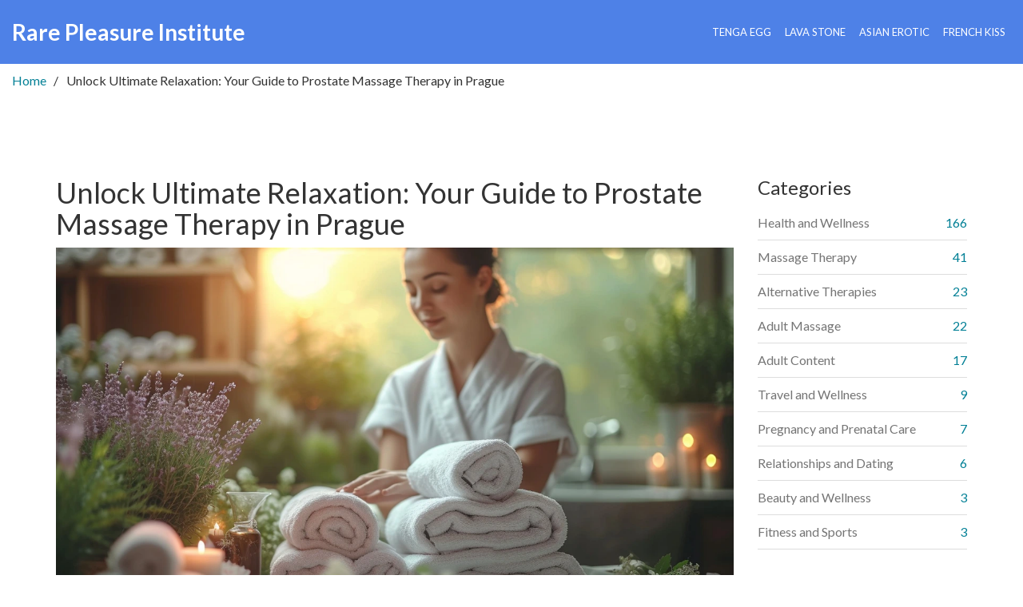

--- FILE ---
content_type: text/html; charset=UTF-8
request_url: https://institutmaladiesrares.net/unlock-ultimate-relaxation-your-guide-to-prostate-massage-therapy-in-prague
body_size: 5317
content:

<!DOCTYPE html>
<html lang="en" dir="ltr">

<head>
	<title>Unlock Ultimate Relaxation: Your Guide to Prostate Massage Therapy in Prague</title>
	<meta charset="utf-8">
	<meta name="viewport" content="width=device-width, initial-scale=1">
	<meta name="robots" content="follow, index, max-snippet:-1, max-video-preview:-1, max-image-preview:large">
	<meta name="keywords" content="prostate massage, relaxation therapy, Prague wellness, intimate health">
	<meta name="description" content="In the heart of Europe, Prague emerges not only as a beacon of cultural heritage but also as a sanctuary for those seeking relaxation and rejuvenation through unique wellness practices. Among these, prostate massage therapy stands out as a deeply beneficial, yet often misunderstood, method of enhancing both physical and emotional well-being. This guide delves into the nuances of experiencing prostate massage in Prague, shedding light on its health benefits, addressing common misconceptions, and offering practical tips for a safe and enriching experience. By exploring this intimate form of relaxation, individuals can unlock a novel path to wellness, encapsulating both the mind and the body.">
	<meta property="og:title" content="Unlock Ultimate Relaxation: Your Guide to Prostate Massage Therapy in Prague">
	<meta property="og:type" content="article">
	<meta property="og:article:published_time" content="2024-01-30T10:35:47+00:00">
	<meta property="og:article:modified_time" content="2025-05-08T16:14:38+00:00">
	<meta property="og:article:author" content="/author/hazel-clarkson/">
	<meta property="og:article:section" content="Health and Wellness">
	<meta property="og:article:tag" content="prostate massage">
	<meta property="og:article:tag" content="relaxation therapy">
	<meta property="og:article:tag" content="Prague wellness">
	<meta property="og:article:tag" content="intimate health">
	<meta property="og:image" content="https://institutmaladiesrares.net/uploads/2024/01/unlock-ultimate-relaxation-your-guide-to-prostate-massage-therapy-in-prague.webp">
	<meta property="og:url" content="https://institutmaladiesrares.net/unlock-ultimate-relaxation-your-guide-to-prostate-massage-therapy-in-prague">
	<meta property="og:locale" content="en_US">
	<meta property="og:description" content="In the heart of Europe, Prague emerges not only as a beacon of cultural heritage but also as a sanctuary for those seeking relaxation and rejuvenation through unique wellness practices. Among these, prostate massage therapy stands out as a deeply beneficial, yet often misunderstood, method of enhancing both physical and emotional well-being. This guide delves into the nuances of experiencing prostate massage in Prague, shedding light on its health benefits, addressing common misconceptions, and offering practical tips for a safe and enriching experience. By exploring this intimate form of relaxation, individuals can unlock a novel path to wellness, encapsulating both the mind and the body.">
	<meta property="og:site_name" content="Rare Pleasure Institute">
	<meta name="twitter:title" content="Unlock Ultimate Relaxation: Your Guide to Prostate Massage Therapy in Prague">
	<meta name="twitter:description" content="In the heart of Europe, Prague emerges not only as a beacon of cultural heritage but also as a sanctuary for those seeking relaxation and rejuvenation through unique wellness practices. Among these, prostate massage therapy stands out as a deeply beneficial, yet often misunderstood, method of enhancing both physical and emotional well-being. This guide delves into the nuances of experiencing prostate massage in Prague, shedding light on its health benefits, addressing common misconceptions, and offering practical tips for a safe and enriching experience. By exploring this intimate form of relaxation, individuals can unlock a novel path to wellness, encapsulating both the mind and the body.">
	<meta name="twitter:image" content="https://institutmaladiesrares.net/uploads/2024/01/unlock-ultimate-relaxation-your-guide-to-prostate-massage-therapy-in-prague.webp">
	<link rel="canonical" href="https://institutmaladiesrares.net/unlock-ultimate-relaxation-your-guide-to-prostate-massage-therapy-in-prague">

<script type="application/ld+json">
{
    "@context": "https:\/\/schema.org",
    "@type": "BlogPosting",
    "@id": "https:\/\/institutmaladiesrares.net\/unlock-ultimate-relaxation-your-guide-to-prostate-massage-therapy-in-prague",
    "headline": "Unlock Ultimate Relaxation: Your Guide to Prostate Massage Therapy in Prague",
    "name": "Unlock Ultimate Relaxation: Your Guide to Prostate Massage Therapy in Prague",
    "keywords": "prostate massage, relaxation therapy, Prague wellness, intimate health",
    "description": "In the heart of Europe, Prague emerges not only as a beacon of cultural heritage but also as a sanctuary for those seeking relaxation and rejuvenation through unique wellness practices. Among these, prostate massage therapy stands out as a deeply beneficial, yet often misunderstood, method of enhancing both physical and emotional well-being. This guide delves into the nuances of experiencing prostate massage in Prague, shedding light on its health benefits, addressing common misconceptions, and offering practical tips for a safe and enriching experience. By exploring this intimate form of relaxation, individuals can unlock a novel path to wellness, encapsulating both the mind and the body.",
    "inLanguage": "en-US",
    "url": "https:\/\/institutmaladiesrares.net\/unlock-ultimate-relaxation-your-guide-to-prostate-massage-therapy-in-prague",
    "datePublished": "2024-01-30T10:35:47+00:00",
    "dateModified": "2025-05-08T16:14:38+00:00",
    "comment": [],
    "commentCount": 0,
    "author": {
        "@type": "Person",
        "@id": "https:\/\/institutmaladiesrares.net\/author\/hazel-clarkson\/",
        "url": "\/author\/hazel-clarkson\/",
        "name": "Hazel Clarkson"
    },
    "publisher": {
        "@type": "Organization",
        "name": "Rare Pleasure Institute",
        "url": "https:\/\/institutmaladiesrares.net"
    },
    "image": {
        "@type": "ImageObject",
        "@id": "\/uploads\/2024\/01\/unlock-ultimate-relaxation-your-guide-to-prostate-massage-therapy-in-prague.webp",
        "url": "\/uploads\/2024\/01\/unlock-ultimate-relaxation-your-guide-to-prostate-massage-therapy-in-prague.webp",
        "width": "1280",
        "height": "720"
    },
    "thumbnail": {
        "@type": "ImageObject",
        "@id": "\/uploads\/2024\/01\/thumbnail-unlock-ultimate-relaxation-your-guide-to-prostate-massage-therapy-in-prague.webp",
        "url": "\/uploads\/2024\/01\/thumbnail-unlock-ultimate-relaxation-your-guide-to-prostate-massage-therapy-in-prague.webp",
        "width": "640",
        "height": "480"
    }
}
</script>
<script type="application/ld+json">
{
    "@context": "https:\/\/schema.org",
    "@type": "BreadcrumbList",
    "itemListElement": [
        {
            "@type": "ListItem",
            "position": 0,
            "item": {
                "@id": "https:\/\/institutmaladiesrares.net\/",
                "name": "Home"
            }
        },
        {
            "@type": "ListItem",
            "position": 1,
            "item": {
                "@id": "https:\/\/institutmaladiesrares.net\/category\/health-and-wellness\/",
                "name": "Health And Wellness"
            }
        },
        {
            "@type": "ListItem",
            "position": 2,
            "item": {
                "@id": "https:\/\/institutmaladiesrares.net\/unlock-ultimate-relaxation-your-guide-to-prostate-massage-therapy-in-prague",
                "name": "Unlock Ultimate Relaxation: Your Guide to Prostate Massage Therapy in Prague"
            }
        }
    ]
}
</script>
  

    <link rel="preconnect" href="https://fonts.googleapis.com">
    <link rel="preconnect" href="https://fonts.gstatic.com" crossorigin>
    <link href="https://fonts.googleapis.com/css2?family=Lato:ital,wght@0,100;0,300;0,400;0,700;0,900;1,100;1,300;1,400;1,700;1,900&display=swap" rel="stylesheet">
    <link rel="stylesheet" href="https://cdnjs.cloudflare.com/ajax/libs/twitter-bootstrap/3.3.7/css/bootstrap.min.css">
    <link href="/css/style.css" rel='stylesheet' type='text/css' />

    
</head>

<body>
    

    <header class="header">
        <div class="container-fluid">
            <div class="header_bottom">
                <div class="logo">
                    <a href="/">Rare Pleasure Institute</a>
                </div>
                                <div class="header_nav">
                    <div class="menu">
                        <a class="toggleMenu" href="#" aria-label="Open mobile menu">
                            <span></span> 
                            <span></span> 
                            <span></span> 
                        </a>
                        <ul class="nav" id="nav">
                                                                                    <li > <a
                                href="/exploring-tenga-egg-massage-a-revolutionary-approach-to-personal-wellness">Tenga Egg</a></li>
                                                                                    <li > <a
                                href="/lava-stone-massage-hot-stone-benefits-risks-and-what-to-expect-in">Lava Stone</a></li>
                                                                                    <li > <a
                                href="/the-art-of-sensual-healing-exploring-asian-erotic-massage-techniques">Asian Erotic</a></li>
                                                                                    <li > <a
                                href="/discover-the-art-of-pleasure-massage-techniques-enhanced-with-french-kissing">French Kiss</a></li>
                                                    </ul>
                    </div>
                </div>
                            </div>
        </div>
    </header>
    <div class="breadcrumbs-wrap">
        <ul class="breadcrumbs">
            <li><a href="/">Home</a></li>
            <li class="active">Unlock Ultimate Relaxation: Your Guide to Prostate Massage Therapy in Prague</li>
        </ul>
    </div>

    <main class="main-content">
        <div class="container">
            <div class="row">
                <div class="col-md-9">
                    <div class="post">
                        <h1 class="mb-3">Unlock Ultimate Relaxation: Your Guide to Prostate Massage Therapy in Prague</h1>
                                                <img src="/uploads/2024/01/unlock-ultimate-relaxation-your-guide-to-prostate-massage-therapy-in-prague.webp" alt="alt" class="img-responsive">
                                                <div class="links">
                            <ul>
                                <li><span>Jan, 30 2024</span></li>
                                <li><span>0 Comments</span></li>
                                <li><a class="meta-author" href="/author/hazel-clarkson/">Hazel Clarkson</a></li>
                            </ul>
                        </div>
                        <div class="single-post-text">
                            
<h2>Understanding Prostate Massage</h2><p>In recent years, the conversation around prostate health and massage has evolved, gradually shedding the taboos that once surrounded it. At its core, <a href="/prostate-massage-for-men-s-health-a-revolutionary-approach-to-wellness">prostate massage</a> therapy is not only a gateway to profound relaxation but also serves as a health practice with numerous benefits. The prostate, a walnut-sized gland situated below the bladder, plays a pivotal role in the male reproductive system. Proper stimulation of this gland can alleviate symptoms of certain health issues, such as benign prostatic hyperplasia (BPH) and prostatitis, enhance sexual health, and even contribute to overall stress relief.</p><p>The technique involves gentle pressure and massage of the prostate gland, which can be accessed either externally via the perineum or internally via the rectum. This stimulation promotes the flow of prostate fluid, helping to reduce inflammation, encourage blood flow, and alleviate pain and discomfort. While the concept might initially seem daunting to some, with the right approach and an open mind, many find prostate massage to be an unexpectedly soothing and healing experience.</p><h2>Health Benefits in Detail</h2><p>Delving deeper into the health benefits of prostate massage reveals a range of positive outcomes. For starters, this therapy is well-regarded for its ability to enhance urinary health by alleviating the symptoms of various prostate conditions. Many report a significant reduction in discomfort during urination, an increased flow rate, and a decrease in nocturnal bathroom trips. Additionally, the relaxation and stress reduction aspects cannot be overstated. Similar to other forms of massage therapy, prostate massage can trigger the release of endorphins, the body's natural feel-good hormones, leading to profound feelings of relaxation and well-being.</p><p>From a sexual health perspective, prostate massage is said to improve erectile function and intensify orgasms, offering a deeper connection and greater intimacy during sexual experiences. It's also believed to promote a healthy prostate by assisting in fluid circulation, which can be especially beneficial for those experiencing symptoms of prostatitis or BPH.</p><h2>Finding the Right Practitioner in Prague</h2><p>Prague, with its rich history and dedication to wellness, offers a variety of options for those interested in exploring prostate massage. However, finding the right practitioner or center is crucial to ensuring a positive and safe experience. Look for licensed professionals or reputable wellness centers that specialize in this area. It's important to feel comfortable and confident with your choice, as trust and relaxation are key components of a successful session.</p><p>Many centers in Prague provide not only the service itself but also an educational approach, offering clients detailed consultation sessions before proceeding. This ensures a full understanding of the process, addresses any concerns, and customizes the experience to individual needs and comfort levels.</p><h2>Preparing for Your Session</h2><p>Once you've selected a practitioner, preparing for your first prostate massage session is the next step. This preparation isn't just about physical readiness but also involves mental preparation. Understanding and consent are crucial, so don't hesitate to ask questions and express any concerns you might have. It's also beneficial to practice relaxation techniques prior to your session, as being relaxed can significantly enhance the experience and its benefits.</p><p>Physically, ensuring cleanliness is paramount. Many practitioners will provide specific instructions on how to prepare, which may include dietary adjustments or cleansing practices. Following these guidelines will help create a comfortable environment for both you and the practitioner, paving the way for a positive experience.</p><h2>Embracing the Experience</h2><p>As you embark on this journey of discovery and relaxation in Prague, keep an open mind. The experience of prostate massage can be profoundly different from person to person, but many find it to be a major turning point in their wellness journey. It's a moment to connect deeply with your body, understand its needs, and explore new dimensions of health and relaxation.</p><p>Remember, communication with your practitioner is key. Be vocal about your comfort levels and any sensations you experience during the session. This ensures that the massage is both beneficial and enjoyable. Furthermore, consider incorporating this practice into your regular wellness routine. Consistency can amplify the health benefits, leading to lasting improvements in both physical and mental well-being.</p><p>In conclusion, experiencing prostate massage in Prague offers a unique opportunity to explore an often-overlooked aspect of personal health and relaxation. With the right approach, it can open the doors to a myriad of benefits, enriching both your wellness journey and your life as a whole.</p>

                        </div>
                                                <div class="post-tags-wrap">
                            <span class="post-tags-title">Tags:</span>
                                                                <a href="/tag/prostate-massage/" class="post-tags-item" rel="tag">prostate massage</a>
                                                                <a href="/tag/relaxation-therapy/" class="post-tags-item" rel="tag">relaxation therapy</a>
                                                                <a href="/tag/prague-wellness/" class="post-tags-item" rel="tag">Prague wellness</a>
                                                                <a href="/tag/intimate-health/" class="post-tags-item" rel="tag">intimate health</a>
                                                            </div>
                                            </div>
                                    </div>
                <div class="col-md-3">
                                        <div class="sidebar-box ftco-animate">
                        <h3 class="sidebar-heading">Categories</h3>
                        <ul class="categories">
                                                                                    <li>
                                <a href="/category/health-and-wellness/">
                                    Health and Wellness
                                </a>
                                <span>166</span>
                            </li>
                                                                                    <li>
                                <a href="/category/massage-therapy/">
                                    Massage Therapy
                                </a>
                                <span>41</span>
                            </li>
                                                                                    <li>
                                <a href="/category/alternative-therapies/">
                                    Alternative Therapies
                                </a>
                                <span>23</span>
                            </li>
                                                                                    <li>
                                <a href="/category/adult-massage/">
                                    Adult Massage
                                </a>
                                <span>22</span>
                            </li>
                                                                                    <li>
                                <a href="/category/adult-content/">
                                    Adult Content
                                </a>
                                <span>17</span>
                            </li>
                                                                                    <li>
                                <a href="/category/travel-and-wellness/">
                                    Travel and Wellness
                                </a>
                                <span>9</span>
                            </li>
                                                                                    <li>
                                <a href="/category/pregnancy-and-prenatal-care/">
                                    Pregnancy and Prenatal Care
                                </a>
                                <span>7</span>
                            </li>
                                                                                    <li>
                                <a href="/category/relationships-and-dating/">
                                    Relationships and Dating
                                </a>
                                <span>6</span>
                            </li>
                                                                                    <li>
                                <a href="/category/beauty-and-wellness/">
                                    Beauty and Wellness
                                </a>
                                <span>3</span>
                            </li>
                                                                                    <li>
                                <a href="/category/fitness-and-sports/">
                                    Fitness and Sports
                                </a>
                                <span>3</span>
                            </li>
                                                                                </ul>
                    </div>
                                                            <div class="sidebar-box ftco-animate">
                        <h3 class="sidebar-heading">Archives</h3>
                        <ul class="categories">
                                                                                    <li>
                                <a href="/2026/01/">
                                    January 2026  
                                </a>
                                <span>6</span>
                            </li>
                                                                                    <li>
                                <a href="/2025/12/">
                                    December 2025  
                                </a>
                                <span>10</span>
                            </li>
                                                                                    <li>
                                <a href="/2025/11/">
                                    November 2025  
                                </a>
                                <span>11</span>
                            </li>
                                                                                    <li>
                                <a href="/2025/10/">
                                    October 2025  
                                </a>
                                <span>7</span>
                            </li>
                                                                                    <li>
                                <a href="/2025/09/">
                                    September 2025  
                                </a>
                                <span>9</span>
                            </li>
                                                                                    <li>
                                <a href="/2025/08/">
                                    August 2025  
                                </a>
                                <span>8</span>
                            </li>
                                                                                    <li>
                                <a href="/2025/07/">
                                    July 2025  
                                </a>
                                <span>10</span>
                            </li>
                                                                                    <li>
                                <a href="/2025/06/">
                                    June 2025  
                                </a>
                                <span>8</span>
                            </li>
                                                                                    <li>
                                <a href="/2025/05/">
                                    May 2025  
                                </a>
                                <span>8</span>
                            </li>
                                                                                    <li>
                                <a href="/2025/04/">
                                    April 2025  
                                </a>
                                <span>10</span>
                            </li>
                                                                                    <li>
                                <a href="/2025/03/">
                                    March 2025  
                                </a>
                                <span>8</span>
                            </li>
                                                                                    <li>
                                <a href="/2025/02/">
                                    February 2025  
                                </a>
                                <span>8</span>
                            </li>
                                                                                </ul>
                    </div>
                                    </div>
            </div>
        </div>
    </main>

    <footer class="footer">
        <div class="container">
            <div class="row">
                <div class="col-md-6">
                    
                                        <div class="footer-links">
                        <h3 class="footer-links-heading">Menu</h3>
                        <ul class="links-list">
                                                                                    <li><a href="/about">About</a></li>
                                                                                    <li><a href="/terms-of-service">Terms of Service</a></li>
                                                                                    <li><a href="/privacy-policy">Privacy Policy</a></li>
                                                                                    <li><a href="/uk-gdpr">UK GDPR</a></li>
                                                                                    <li><a href="/contact">Contact</a></li>
                                                    </ul>
                    </div>
                                                        </div>
            </div>
            <div class="footer-copy">
                <p>&copy;2026 institutmaladiesrares.net. All rights reserved</p>
            </div>
        </div>
    </footer>
    
    <script src="https://cdnjs.cloudflare.com/ajax/libs/jquery/1.12.0/jquery.min.js"></script>
    <script src="/js/responsive-nav.js"></script>

    
<script defer src="https://static.cloudflareinsights.com/beacon.min.js/vcd15cbe7772f49c399c6a5babf22c1241717689176015" integrity="sha512-ZpsOmlRQV6y907TI0dKBHq9Md29nnaEIPlkf84rnaERnq6zvWvPUqr2ft8M1aS28oN72PdrCzSjY4U6VaAw1EQ==" data-cf-beacon='{"version":"2024.11.0","token":"f5bc47e77a9e4fc0a164f2fcc0d4b5b7","r":1,"server_timing":{"name":{"cfCacheStatus":true,"cfEdge":true,"cfExtPri":true,"cfL4":true,"cfOrigin":true,"cfSpeedBrain":true},"location_startswith":null}}' crossorigin="anonymous"></script>
</body>

</html>

--- FILE ---
content_type: text/css; charset=utf-8
request_url: https://institutmaladiesrares.net/css/style.css
body_size: 11054
content:
/*--
Author: W3layouts
Author URL: https://w3layouts.com
License: Creative Commons Attribution 3.0 Unported
License URL: https://creativecommons.org/licenses/by/3.0/
--*/
h4, h5, h6,
h1, h2, h3 {margin-top: 0;}

ul, ol {margin: 0;}

p {margin: 0;}

html, body{
  	font-family: 'Lato', sans-serif;
    font-size: 100%;
  	background: #FFf;
}

body a{
	transition:0.5s all;
}

.mt100{
	margin:50px 0 0 0;
}

/*----------------Sidebar-------------*/

.sidebar-box {
	margin-bottom: 40px;
}

.categories{
  	list-style:none;
	margin:0;
  	padding:0;
}

.categories li {
  	display: flex;
  	align-items: center;
  	border-bottom: 1px solid #ddd;
  	padding: 10px 0;
}

.categories li a {
	display: block;
  	color: #757575;
  	overflow: hidden;
  	white-space: nowrap;
  	text-overflow: ellipsis;
  	transition: all .3s ease;
}

.categories li a:hover {
	text-decoration: none;
  	color: #038096;
}

.categories li span {
  	color: #038096;
	margin-left: auto;
}

/*----------------Sidebar-end---------*/

.post{
	padding:0 0 50px 0;
}

.post .data{
  display:block;
  margin:20px 0;
}

.post p{
	margin:10px 0;
}

.header{
	background-color: #4e81e7;
	height: auto;
}

.header_top{
	background: rgba(255, 255, 255, 0.18);
}

.header-top-left{
	margin-top:2px;
}

.box{
	float:left;
	width:20.5%;
	margin-right:10.6%;
}
.box1{
	float:left;
	width:20.5%;
}

.pagination > .active > a, .pagination > .active > span, .pagination > .active > a:hover, .pagination > .active > span:hover, .pagination > .active > a:focus, .pagination > .active > span:focus{
background-color:#2bdefc !important;
  border:1px solid transparent;
}

/* PREFIXED CSS */
.dropdown,
.dropdown div,
.dropdown li,
.dropdown div::after,
.dropdown .carat,
.dropdown .carat:after,
.dropdown .selected::after,
.dropdown:after{
	-webkit-transition: all 150ms ease-in-out;
	-moz-transition: all 150ms ease-in-out;
	-ms-transition: all 150ms ease-in-out;
	transition: all 150ms ease-in-out;
}
.dropdown .selected::after,
.dropdown.scrollable div::after{
	-webkit-pointer-events: none;
	-moz-pointer-events: none;
	-ms-pointer-events: none;
	pointer-events: none;
}
/* WRAPPER */
.dropdown{
	position: relative;
	width:90px;
	cursor: pointer;
	background: none;
	padding: 8px 15px 5px;
	color:#000;
	-webkit-user-select: none;
	-moz-user-select: none;
	user-select: none;
}
.dropdown.open{
	z-index: 2;
}
.dropdown:hover,
.dropdown.focus{
	/*--background:#F7F7F7;--*/
}
/* CARAT */
.dropdown .carat,
.dropdown .carat:after{
	position: absolute;
	right: -1px;
	top: 50%;
	margin-top:-2px;
	z-index: 1;
	background: url(../images/arrow.png);
	width:16px;
	height:10px;
}
.dropdown:hover .carat:after{
	border-top-color: #f4f4f4;
}
.dropdown.focus .carat{
	border-top-color: #f8f8f8;
}
.dropdown.focus .carat:after{
	border-top-color: #0180d1;
}
.dropdown.open .carat{
	-webkit-transform: rotate(180deg);
	-moz-transform: rotate(180deg);
	-ms-transform: rotate(180deg);
	transform: rotate(180deg);
}
/* OLD SELECT (HIDDEN) */
.dropdown .old{
	position: absolute;
	left: 0;
	top: 0;
	height: 0;
	width: 0;
	overflow: hidden;
}
.dropdown select{
	position: absolute;
	left: 0px;
	top: 0px;
}
.dropdown.touch select{
	left: 0;
	top: 0;
	width: 100%;
	height: 100%;
	opacity: 0;
}
/* SELECTED FEEDBACK ITEM */ 
.dropdown .selected,
.dropdown li{
	display: block;
	font-size:0.95em;
	overflow: hidden;
	white-space: nowrap;
}
.dropdown .selected::after{
	content: '';
	position: absolute;
	right: 0;
	top: 0;
	bottom: 0;
	width: 60px;
}
/* DROP DOWN WRAPPER */
.dropdown div{
	position: absolute;
	height: 0;
	left: 13px;
	right: 0;
	top: 35px;
	background: #fb4d01;
	overflow: hidden;
	opacity: 0;
	color: #fff;
	width: 90px;
}
.dropdown:hover div{
	background:#4CB1CA;
}
/* Height is adjusted by JS on open */
.dropdown.open div{
	opacity: 1;
	z-index: 2;
}
/* FADE OVERLAY FOR SCROLLING LISTS */
.dropdown.scrollable div::after{
	content: '';
	position: absolute;
	left: 0;
	right: 0;
	bottom: 0;
	height: 50px;
}
.dropdown.scrollable.bottom div::after{
	opacity: 0;
}
/* DROP DOWN LIST */
.dropdown ul{
	position: absolute;
	left: 0;
	top: 0;
	height: 100%;
	width: 100%;
	list-style: none;
	overflow: hidden;
	padding:0;
	background:#2bdefc;
}
.dropdown.scrollable.open ul{
	overflow-y: auto;
}
/* DROP DOWN LIST ITEMS */
.dropdown li{
	list-style: none;
	padding:8px;
	border-bottom: 1px solid #05bad8;
}
.dropdown li:last-child {
    border-bottom: 0;
}
/* .focus class is also added on hover */
.dropdown li.focus{
	background:#394962;
	position: relative;
	z-index: 3;
	color: #fff;
}

.dropdown li.active{
	background:#394962;
	color: #fff;
}

.header_bottom {
  	position: relative;
	padding: 20px 0;
}

@media screen and (min-width: 800px) {
	.header_bottom {
        display: flex;
        justify-content: space-between;
        align-items: center;
        flex-wrap: wrap;
    }
}

@media screen and (max-width: 800px) {
  .logo {
  	padding-right: 40px;
  }
}


.logo a {
  	display: block;
  	width: 300px;
  	max-width: 100%;
	font-weight: 700;
  	font-size: 28px;
  	color: #fff;
  	line-height: 1.2;
  	overflow: hidden;
  	white-space: nowrap;
  	text-overflow: ellipsis;
  	margin: 0;
}

.logo a:hover {
	text-decoration: none;
}

.logo a img {
	width: 300px;
  	max-width: 100%;
}

@media screen and (min-width: 800px) {
	.header_nav {
        min-height: 40px;
    }
}

.header-top-right {
	float: right;
}

ul.check a {
	color: #fff;
}
.phone{
	text-align: center;
	margin-top: 10px;
}
.phone p{
	color:#000;
	font-size:0.95em;
}
ul.check{
	padding: 7px 25px;
	margin: 0;
	list-style: none;
	background: #596d92;
}
ul.check:hover li.cart_desc{
	color:#2bdefc;
}
a ul.check{
	color:#fff;
}
i.cart{
	width: 28px;
	height: 28px;
	background: url(../images/img-sprite.png)no-repeat -1px 0px;
	float: left;
	margin-right: 6%;
}
ul.check li.cart_desc {
	display: block;
	font-size: 13px;
	font-weight: 400;
	cursor: pointer;
	transition: all 0.2s linear;
	float: left;
	margin-top:5px;
}

.menu {
	text-align: center;
}

.menu li{
	display:inline-block;
}
.menu li:first-child{
   	margin-left:0;
}

.menu li a{
	display: block;
	font-size: 0.85em;
	margin:0px;
	color: #fff;
  	border-top: 1px solid transparent;
	transition: all 0.3s ease;
	text-transform: uppercase;
	padding:10px;
}

.menu li a:hover{
  border-top: 1px solid #34c7e7;
  background-color: transparent;
} 

 #nav .current a {
	 border-top:1px solid #34c7e7;
}

.toggleMenu {
    display:  none;
  	width: 30px;
  	position: absolute;
  	top: 50%;
  	right: 0;
  	transform: translateY(-50%);
   	padding: 5px 0 0 0;
}

.toggleMenu span {
	display: block;
  	width: 100%;
  	height: 3px;
  	background-color: #fff;
  	margin-bottom: 5px;
}

.nav:before,
.nav:after {
    content: " "; 
    display: table; 
}

.nav:after {
    clear: both;
}

.nav ul {
    list-style: none;
}
@media screen and (max-width:800px) {
	
    .active {
        display: block;
    }
    .menu li a{
    	text-align:left;
    	border-radius:0;
    }
  
    .nav {
	     list-style: none;
	     width:95%;
		 position: absolute;
		 right:10px;
		 background:#051619;
		 top:62px;
		 z-index: 9999;
    }
   .menu li a span.messages{
    	text-align:center;
    	top:15px;
    }
    .nav li ul{
    	width:100%;   	
    }
  
    .menu ul{
      	width: 100%;
      	position: absolute;
      	top: 100%;
       	left: 0;
    	margin:0;
    }
  
    .nav > li.hover > ul {
        width:100%;
    }
    .nav > li {
        float: none;
        display:block;
    }
    .nav ul {
        display: block;
        width: 100%;
    }
   .nav > li.hover > ul , .nav li li.hover ul {
        position: static;
    }
    .nav li a{
    	border-top:1px solid #1F253D;
    }
     .nav li:first-child a{
     	border-top:none;
     }
 }
/* Effect 20: 3D side */
.nav a{
	position: relative;
	display: inline-block;
	padding: 3px 15px 0;
	color:#fff;
	-webkit-transition: background 0.6s;
	-moz-transition: background 0.6s;
	transition: background 0.6s;
	-webkit-transform-origin: 50% 0;
	-moz-transform-origin: 50% 0;
	transform-origin: 50% 0;
	-webkit-transform-style: preserve-3d;
	-moz-transform-style: preserve-3d;
	transform-style: preserve-3d;
	-webkit-transform-origin: 0% 50%;
	-moz-transform-origin: 0% 50%;
	transform-origin: 0% 50%;
}

.nav a::before {
	position: absolute;
	top: 0;
	left: 0;
	width: 100%;
	height: 100%;
	background:rgba(43, 222, 252, 0.35);
	color: #000;
	content: attr(data-hover);
	transform: rotateX(270deg);
	transition: transform 0.6s;
	transform-origin: 0 0;
	pointer-events: none;
}

.nav a:hover::before,
.nav a:focus::before {
	transform: rotateX(10deg);
}

/*----------------- Breadcrumbs ---------------*/

.breadcrumbs-wrap {
    padding: 10px 15px;
    margin-bottom: 40px;
}

.breadcrumbs {
    list-style: none;
    display: flex;
    align-items: center;
    flex-wrap: wrap;
    padding: 0 0;
    margin: 0 0;
}

.breadcrumbs li {
  	position: relative;
    padding: 0;
  	margin-right: 25px;
}

.breadcrumbs li:first-child {
	padding-left: 0;
}

.breadcrumbs li:not(:last-child)::after {
	content: "/";
  	position: absolute;
  	top: 0;
  	right: -15px;
}

.breadcrumbs li a {
	color: #038096;
}

/*----------------- Breadcrumbs end -----------*/

/*--------------Main-content------------*/

.main-content {
	padding: 60px 0;
}

/*-------------------------- top content --------------------- */

.top-content {
	padding: 20px 0;
}

.top-content h1 {
	font-size: 36px;
  	margin: 0 0 10px 0;
}

@media screen and (max-width: 768px) {
	.top-content h1 {
        font-size: 30px;
    }
}

.top-content h2 {
	font-size: 30px;
  	margin: 0 0 15px 0;
}

@media screen and (max-width: 768px) {
	.top-content h2 {
        font-size: 24px;
        margin: 0 0 10px 0;
    }
}

.top-content p {
	line-height: 1.4;
}

/*------------------------- top content end ----------------- */

.blog_box {
	margin-bottom: 30px;
}

.blog_box p{
	overflow: hidden;
    text-overflow: ellipsis;
    display: -webkit-box;
    -webkit-line-clamp: 3;
    -webkit-box-orient: vertical;
}

/*--------------Main-content--end--------*/

/* Effect 8: border slight translate */
.cl-effect-8 a {
	padding: 12px 40px;
}
.cl-effect-8 a:hover{
	text-decoration:none;
	color:#2bdefc;
}
.cl-effect-8 a::before,
.cl-effect-8 a::after  {
	position: absolute;
	top: 0;
	left: 0;
	width: 100%;
	height: 100%;
	border:1px solid #2bdefc;
	content: '';
	-webkit-transition: -webkit-transform 0.3s, opacity 0.3s;
	-moz-transition: -moz-transform 0.3s, opacity 0.3s;
	transition: transform 0.3s, opacity 0.3s;
	border-radius:3px;
	-webkit-border-radius:3px;
	-moz-border-radius:3px;
	-o-border-radius:3px;
}
.cl-effect-8 a::after  {
	border-color:#fff;
	opacity: 0;
	-webkit-transform: translateY(-7px) translateX(6px);
	-moz-transform: translateY(-7px) translateX(6px);
	transform: translateY(-7px) translateX(6px);
}
.cl-effect-8 a:hover::before,
.cl-effect-8 a:focus::before {
	opacity: 0;
	-webkit-transform: translateY(5px) translateX(-5px);
	-moz-transform: translateY(5px) translateX(-5px);
	transform: translateY(5px) translateX(-5px);
}
.cl-effect-8 a:hover::after,
.cl-effect-8 a:focus::after  {
	opacity: 1;
	-webkit-transform: translateY(0px) translateX(0px);
	-moz-transform: translateY(0px) translateX(0px);
	transform: translateY(0px) translateX(0px);
}
menu a {
	position: relative;
	display: inline-block;
	outline: none;
	color: #fff;
	text-decoration: none;
	text-transform: uppercase;
	letter-spacing: 1px;
	font-weight: 400;
	font-size: 0.85em;
}
menu#cl-effect-8 {
	padding: 0;
	margin:0;
}
.header_bot_grid{
	text-align:center;
}
.header_bot_grid h1{
	color:#fff;
	font-size:3em;
	font-weight:bold;
	margin-bottom:0.5em;
}
.header-btns a.plans {
	margin-right: 2em;
	-webkit-appearance: none;
	background:#394962;
	padding:18px 45px;
}
.header-btns a.buy{
	-webkit-appearance: none;
	background:#2bdefc;
	padding:20px 45px;
}
.header-btns a {
	text-decoration: none;
	color: #fff;
	transition: 0.5s all;
	text-transform: uppercase;
	text-decoration: none;
	font-size:13px;
	border-radius: 3px;
	-webkit-border-radius: 3px;
	-moz-border-radius: 3px;
	-o-border-radius: 3px;
}
.btn.btn-primary1, .btn.btn-primary2{
	font-size:0.85em;
	font-style: normal;
	text-shadow: none;
	text-transform:uppercase;
	color: #FFF;
	position: relative;
	letter-spacing: 0;
	background: transparent;
	border-radius: 0;
	box-shadow: none;
	border: none;
	outline: none;
	border-radius:3px;
	-webkit-border-radius:3px;
	-moz-border-radius:3px;
	-o-border-radius:3px;
	z-index: 1;
	overflow: hidden;
	-webkit-transition: all 0.4s ease;
	-moz-transition: all 0.4s ease;
	-o-transition: all 0.4s ease;
	transition: all 0.4s ease;
}
.btn {
	display: inline-block;
	padding: 4px 12px;
	margin-bottom: 0;
	font-size: 14px;
	text-align: center;
	vertical-align: middle;
	cursor: pointer;
	color: #333;
	text-shadow: 0 1px 1px rgba(255,255,255,0.75);
	border: 1px solid #ccc;
	border-bottom-color: #b3b3b3;
}
.btn-primary1 {
	color: #fff;
}
.btn.btn-primary1:before, .btn.btn-primary2:before  {
	content: "";
	position: absolute;
	width: 0;
	height: 100%;
	bottom: 0;
	right: 0;
	top: 0;
	z-index: -1;
	border-radius: 0;
	background:#10bfdc;
	-webkit-transition: all 0.4s ease;
	-moz-transition: all 0.4s ease;
	-o-transition: all 0.4s ease;
	transition: all 0.4s ease;
}
.btn.btn-primary1:hover:before, .btn.btn-primary2:hover:before {
	width: 100%;
	left: 0;
	-webkit-transition: all 0.3s ease;
	-moz-transition: all 0.3s ease;
	-o-transition: all 0.3s ease;
	transition: all 0.3s ease;
}
.btn.btn-primary2:after {
	content: "";
	position: absolute;
	width: 100%;
	height: 100%;
	bottom: 0;
	left: 0;
	border-radius: 0;
	background:#2bdefc;
	z-index: -2;
	-webkit-transition: all 0.4s ease;
	-moz-transition: all 0.4s ease;
	-o-transition: all 0.4s ease;
	transition: all 0.4s ease;
}
.btn.btn-primary1:after {
	content: "";
	position: absolute;
	width: 100%;
	height: 100%;
	bottom: 0;
	left: 0;
	border-radius: 0;
	background: #394962;
	z-index: -2;
	-webkit-transition: all 0.4s ease;
	-moz-transition: all 0.4s ease;
	-o-transition: all 0.4s ease;
	transition: all 0.4s ease;
}
.header_bot_grid span{
	width:851px;
	height:604px;
	background:url(../images/server.png)no-repeat;
	display:inline-block;
}
.content_top{
	padding:10em 0 5em;
}
i.time{
	width: 40px;
	height: 50px;
	background: url(../images/img-sprite.png) -36px -2px;
	display: inline-block;
}
.grid_1{
	text-align:center;
}
.grid_1 h3{
	color:#191919;
	font-size:1.3em;
	margin-top: 10px;
}
.grid_1 p{
	font-size:0.85em;
	line-height:1.8em;
}
i.platform{
	width: 45px;
	height: 50px;
	background: url(../images/img-sprite.png) -93px -2px;
	display: inline-block;
}
i.fast{
	width: 45px;
	height: 50px;
	background: url(../images/img-sprite.png) -154px -2px;
	display: inline-block;
}
i.data{
	width: 50px;
	height: 50px;
	background: url(../images/img-sprite.png) -216px -5px;
	display: inline-block;
}
.content_bottom{
	background:#f4f4f4;
	padding:5em 0;
}
.box3{
	text-align:center;
}
.box3 p{
	color:#6d6d6d;
	font-size:1.1em;
	line-height:1.5em;
	font-weight:600;
	width:70%;
	margin:0 auto;
}
/*---- pricing -----*/
.plans{
	padding: 5em 0;
}
.pricing-table-grid ul li {
	list-style: none;
	text-align: center;
	border-bottom: 1px solid #E7E7E7;
}
.plans_head, .plans_head1{
	display: block;
	padding:1em;
	background:#394962;
}
.plans_head1{
	background:#2bdefc;
}
.plans_head h3, .plans_head1 h3{
	display: block;
	color:#fff;
	text-transform: uppercase;
	font-size: 1.5em;
}
h4.m_4{
	font-size: 4em;
	color: #FFF;
	font-weight:300;
}
small.m_2{
	font-size:40px;
	color: #FFF;
	font-weight:300;
	vertical-align: text-top;
}
small.m_3{
	font-size:22px;
	color: #FFF;
	font-weight:300;
}
.plans_head p, .plans_head1 p{
	font: 400 14px/25px Lato, sans-serif;
	color:#D4D5D6;
	line-height:1.5em;
}
.plans_head1 p{
	color:#000;
}
.pricing-table-grid ul li a, .pricing-table-grid ul li span{
	padding: 10px 0;
	display: block;
	text-decoration: none;
	font-size: 0.85em;
	color: #555;
	font: 400 15px/25px Lato, sans-serif;
}
.pricing-table-grid{
	transition: 0.5s all;
	-webkit-transition: 0.5s all;
	-moz-transition: 0.5s all;
	-o-transition: 0.5s all;
	-ms-transition: 0.5s all;
	background: #fff;
	box-shadow: 0 0 10px #D4D4D4;
	-webkit-box-shadow: 0 0 10px #D4D4D4;
	-moz-box-shadow: 0 0 10px #D4D4D4;
	-o-box-shadow: 0 0 10px #D4D4D4;
	text-align: center;
}
.pricing-table-grid1{
	transition: 0.5s all;
	-webkit-transition: 0.5s all;
	-moz-transition: 0.5s all;
	-o-transition: 0.5s all;
	-ms-transition: 0.5s all;
	background: #fff;
	padding:2em 1em;
	text-align: center;
}
.pricing-table-grid:hover{
	transform:scale(1.05);
	-webkit-transform:scale(1.05);
	-moz-transform:scale(1.05);
	-o-transform:scale(1.05);
	-ms-transform:scale(1.05);
}
.span_4{
	transform:scale(1.05);
	-webkit-transform:scale(1.05);
	-moz-transform:scale(1.05);
	-o-transform:scale(1.05);
	-ms-transform:scale(1.05);
}
.span_4:hover{
	transform:scale(1);
	-webkit-transform:scale(1);
	-moz-transform:scale(1);
	-o-transform:scale(1);
	-ms-transform:scale(1);
}
.pricing-table-grid:hover{
	border-color:#DBD334;
}
.button, .button1 {
	text-align: center;
}
a.button, a.button1{
	text-transform: uppercase;
	text-decoration: none;
	color: #333;
	border: 1px solid #2bdefc;
	display: inline-block;
	width: 80%;
	margin: 1em 0 1em;
	font-size: 0.95em;
	padding: 10px;
	border-radius: 4px;
	-webkit-border-radius: 4px;
	-moz-border-radius: 4px;
	-o-border-radius: 4px;
	outline:none;
}
a.button1{
	background:#2bdefc;
	color:#fff;
}
.pricing-table-grid ul li a:hover {
	color:#2bdefc;
}
.pricing-table-grid:hover .button1, .pricing-table-grid1:hover .button,.pricing-table-grid:hover .button{
	background:#2bdefc;
	color:#fff;
}
.pricing-table-grid h5{
	text-transform:uppercase;
	color:#2bdefc;
	font-size:1.5em;
}
h4.m_5{
	color:#000;
}
small.sm1, small.sm2{
	color:#000;	
}
.pricing-table-grid1 h5{
	text-transform:uppercase;
	color:#2bdefc;
	font-size:1.5em;
	margin:1em 0;
}
.pricing-table-grid1 p {
	display: block;
	text-decoration: none;
	font-size: 0.85em;
	color: #555;
	font: 400 18px/25px Lato, sans-serif;
	border-bottom: 1px solid #D2D2D2;
	padding-bottom: 10px;
}
.plans_desc{
	text-align:center;
}
.plans_desc h3{
	margin-bottom:1.5em;
	color:#000;
	font-size:1.3em;
	font-weight:500;
}
a.contact_btn{
	background:#4a5a73;
	padding:12px 40px;
	color:#fff;
	border-radius: 5px;
	-webkit-border-radius: 5px;
	-moz-border-radius: 5px;
	-o-border-radius: 5px;
}
a.contact_btn:hover{
	text-decoration:none;
	background:#2bdefc;
	-webkit-transform: rotateY(15deg);
	-moz-transform: rotateY(15deg);
	-ms-transform: rotateY(15deg);
	transform: rotateY(15deg);
}
.domain{
	background:#2bdefc;
	padding:5em 0;
}
/*-- dropdown -- */
/*search box */
.search-box{
	border: 1px solid #ddd;
	padding: 3px;
	width: 65%;
	margin: 0 auto;
}
/* Domain search box */
.domain-search-box {
	background:#fff;
	border:none;
	height:60px;
	padding:0 0 0 20px;
	position:relative;
	z-index:1;
}
.domains-input {
	background-color: #ffffff;
	outline: none;
	margin: 0;
	border: medium none;
	color: #707070;
	font-size: 23px;
	padding: 12px 0 12px 0;
	float: left;
	width: 75%;
	font-weight: 300;
}
#homepage-content .domains-select, .domains-select {
    border-left: 1px solid #CCCCCC;
    border-right: 1px solid #CCCCCC;
	float: left;
	height:60px;
	overflow: hidden;
	position: relative;
	width: 113px;
	color:#707070;
	font-size:19px;
	cursor:pointer;
}
.domain-submit, .domain-submit-disabled {
	border: none;
	height: 60px;
	width: 50px;
	text-align: center;
	display: inline-block;
	text-decoration: none;
	cursor: pointer;
	background: url(../images/search.png) no-repeat 12px 10px;
	outline: none;
}
#go_btn.go_btn_readonly{
	cursor:default;
}
#homepage-content .domains-select select, .domains-select select {
	background: none repeat scroll 0 0 transparent;
	border: 0px solid #FFF;
	color:#000;
	cursor: pointer;
	width:120px;
	height:52px;
	filter: alpha(opacity = 0);
	font-size: 18px;
}
span#include-free {
	font-size:14px;
}
#region-top #transfer-domain {
	bottom: 0;
	font-size: 11px;
	font-weight: bold;
	left: 0;
	margin: 0;
   text-align: left;
	width: 220px;
	overflow:hidden;}
	.tlds-dd {
	position: absolute;
	background: url("../images/drop_arrow.png") no-repeat right;
	display: block;
	top: 25px;
	right: 20px;
	width: 30px;
	height: 11px;
}
.brd-fix {
	opacity:0;
	 -ms-filter:"progid:DXImageTransform.Microsoft.Alpha(Opacity=0)";
	filter: alpha(opacity=0);
	zoom: 1;
}
.tlds {
	position:absolute;
 	top:15px; 
 	left:13px;
}
.domain h2{
	color: #313131;
	font-size: 2.3em;
	text-align: center;
	font-weight: 400;
	margin-bottom: 0.5em;
}
.services{
	background: url(../images/services.jpg) no-repeat 0px 0px;
	background-size: cover;
	-webkit-background-size: cover;
	-moz-background-size: cover;
	-o-background-size: cover;
	min-height: 750px;
	padding-top: 5em;
}
.span_1{
	text-align:center;
}
.span_1 h3{
	color:#fff;
	font-size:2.5em;
}
.span_1 p{
	color: #D3D3D3;
	font-size: 1.1em;
	width: 65%;
	margin: 0 auto;
	font-weight: 400;
}
ul.hosting{
	padding:0;
	margin:0;
	list-style:none;
}
i.icon1{
	width: 70px;
	height: 80px;
	background: url(../images/img-sprite.png) -289px -7px;
	float:left;
	margin-right:1.5em;
}
i.icon1:hover, i.icon2:hover, i.icon3:hover, i.icon4:hover, i.icon5:hover, i.icon6:hover, i.time:hover, i.platform:hover, i.fast:hover, i.data:hover{
	transform: scale(-1, -1);
	-ms-transform: scale(-1, -1);
	-moz-transform: scale(-1, -1);
	-webkit-transform: scale(-1, -1);
	transition: opacity 0.5s, transform 0.7s ease-out;
	-moz-transition: opacity 0.5s, -moz-transform 0.7s ease-out;
	-webkit-transition: opacity 0.5s, -webkit-transform 0.7s ease-out;
	transition: transform 1.8s ease-in-out, box-shadow 1s ease-out, border-color 1.5s;
	-moz-transition: -moz-transform 1.8s ease-in-out, -moz-box-shadow 1s ease-out, border-color 1.5s;
	-webkit-transition: -webkit-transform 1.8s ease-in-out, -webkit-box-shadow 1s ease-out, border-color 1.5s;
}
ul.hosting li.host_desc{
	overflow:hidden;
}
ul.hosting li.host_desc h4{
	color: #fff;
	font-size: 1.4em;
	text-transform: uppercase;
	font-weight: 400;
}
ul.hosting li.host_desc p{
	color:#D3D3D3;
	font: 400 14px/25px Lato, sans-serif;
	line-height:1.5em;
	margin-bottom: 0.5em;
}
.span_2{
	margin-top:3em;
}
.span_2-top{
	margin:4em 0;
}
a.button2{
	text-transform: uppercase;
	text-decoration: none;
	color: #fff;
	border: 1px solid #2bdefc;
	display: inline-block;
	margin: 1em 0 1em;
	font-size: 0.85em;
	padding:8px 30px;
	border-radius: 4px;
	-webkit-border-radius: 4px;
	-moz-border-radius: 4px;
	-o-border-radius: 4px;
	text-align: center;
}
a.button2:hover{
	background:#2bdefc;
}
i.icon2 {
	width: 70px;
	height: 80px;
	background: url(../images/img-sprite.png) -379px -7px;
	float: left;
	margin-right: 1.5em;
}
i.icon3{
	width: 70px;
	height: 60px;
	background: url(../images/img-sprite.png) -9px -90px;
	float: left;
	margin-right: 1.5em;
}
i.icon4{
	width: 70px;
	height: 108px;
	background: url(../images/img-sprite.png) -100px -77px;
	float: left;
	margin-right: 1.5em;
}
i.icon5{
	width: 70px;
	height: 85px;
	background: url(../images/img-sprite.png) -207px -79px;
	float: left;
	margin-right: 1.5em;
}
i.icon6{
	width: 70px;
	height: 85px;
	background: url(../images/img-sprite.png) -288px -103px;
	float: left;
	margin-right: 1.5em;
}

.span_1 h4 {
	color:#313131;
	font-size: 2.5em;
	text-transform:uppercase;
}
.span_5{
	margin-top:2em;
}
p.m_1,p.m_2{
	font: 400 14px/25px Lato, sans-serif;
	color:#555;
	line-height:1.8em;
}
p.m_2{
	margin: 1em 0;
}
.span_3 p{
	color:#969696;
}
.span_5-right span{
	width:742px;
	height:533px;
	background:url(../images/about_server.png)no-repeat;
	display:inline-block;
}

.span_5-left {
	margin-top: 6em;
}

a.button3{
	text-transform: uppercase;
	text-decoration: none;
	color: #525252;
	border: none;
	background: #2bdefc;
	display: inline-block;
	font-size: 1em;
	padding: 10px 20px;
	border-radius: 4px;
	text-align: center;
}

a.button3:hover, .contact-form input[type="submit"]:hover, 
.comments-area input[type="submit"]:hover, 
.contact input[type="submit"]:hover, 
.one-fifth input[type="submit"]:hover{
	transform: rotateY(15deg);
	text-decoration: none;
	color: #fff;
	background:#394962;
}

.testimonail{
	background:#fff;
}

ul.test{
	padding: 0;
	margin: 2em 0 0 0;
	list-style: none;
	position: relative;
}
ul.test .test_img{
	float: left;
	margin-right: 1%;
	width: 10%;
}
ul.test .test_desc{
	float: left;
	width: 40%;
}
ul.test .test_desc p{
	font: 400 15px/25px Lato, sans-serif;
	color: #000;
	line-height: 1.8em;
}
ul.test .test_desc span.quotes {
	position: absolute;
	left: 71px;
	top: -34px;
	width: 80px;
	height: 80px;
	background: url(../images/quote.png) no-repeat;
	opacity: 0.5;
}
span.link a{
	color:#2bdefc;
	font-size: 1em;
	font-style: italic;
	text-transform: capitalize;
	font-weight:bold;
} 
.map {
	margin:6em 0 0 0;
}
.map iframe {
	width: 100%;
	min-height: 350px;
	border: none;
}
.contact_index{
	padding:5em 0;
}
.contact_index-left h3, .contact_index-right h3{
	text-transform: uppercase;
	font-size: 1.2em;
	color: #000;
	margin-bottom: 1.5em;
	font-weight: 500;
}
.contact-form input[type="text"] {
	display: block;
	width:60%;
	padding: 10px;
	outline: none;
	margin: 0 0 1.5em;
	color: #CDCDCD;
	background: #fff;
	border: 1px solid #D5D5D5;
	font-size: 0.85em;
	border-radius: 5px;
	-webkit-border-radius: 5px;
	-moz-border-radius: 5px;
	-o-border-radius: 5px;
}
.contact-form textarea {
	display: block;
	background: #fff;
	height: 100px;
	width:70%;
	padding: 10px;
	margin: 1em 0;
	border: 1px solid #D5D5D5;
	outline: none;
	font-size: 0.85em;
	border-radius: 5px;
	-webkit-border-radius: 5px;
	-moz-border-radius: 5px;
	-o-border-radius: 5px;
	color: #CDCDCD;
	resize:none;
}
.contact-form input[type="submit"], .comments-area input[type="submit"], .contact input[type="submit"], .one-fifth input[type="submit"]{
	background: #2bdefc;
	display: inline-block;
	color: #FFF;
	text-transform: uppercase;
	transition: 0.5s ease;
	-o-transition: 0.5s ease;
	-webkit-transition: 0.5s ease;
	border: none;
	cursor: pointer;
	outline: none;
	font-size: 1em;
	padding: 10px 40px;
	border-radius: 4px;
}

ul.footer_social {
	padding: 0;
	list-style: none;
	margin:0;
}
ul.footer_social li:first-child {
	margin-left: 0;
}
ul.footer_social li {
	display: inline-block;
	margin-right: 5px;
}
ul.footer_social li a i {
	width: 80px;
	height: 80px;
	display: block;
	background: url(../images/img-sprite.png)no-repeat;
}
ul.footer_social li a i:hover{
	opacity:0.8;
}
ul.footer_social li a i.email{
	background-position:-9px -203px;
}
ul.footer_social li a i.chat{
	background-position:-111px -206px;
}
ul.footer_social li a i.report{
	background-position:-203px -206px;
}
ul.footer_social li a i.phone{
	background-position:-286px -206px;
}

/*----------------footer----------------*/

.footer {
	background: #394962;
	padding: 30px 0 0 0;
	text-align:center;
}

.footer p{
	color:#fff;
	font: 400 14px/20px Lato, sans-serif;
}

.footer p a{
	color:#2bdefc;
}

.footer-links h3{
    font-size: 20px;
    color: #fff;
}

.footer-links ul{
    list-style: none;
    padding-left: 0;
    margin-bottom: 20px;
}

.footer-links ul li{
    padding: 5px 0;
}

.footer-links ul li a{
    color: #fff;
}

.footer-copy {
  	overflow: hidden;
	padding: 20px 0;
}

.footer-copy p {
	color:#fff;
  	text-align: center;
}

/*----------------footer--end-----------*/

.put-left{
	width: 32%;
	margin-right: 3%;
	float: left;
}
.caption{
	float:left;
	width:65%;
}
.caption h3{
	font: 300 20px/25px Lato, sans-serif;
	text-transform: uppercase;
	color:#000;
	line-height:1.5em;
}
.caption h3 a:hover{
	text-decoration:none;
	color:#00DAFF;
}
.caption p{
	font: 300 16px/25px Lato, sans-serif;
	color: #999;
}
.grid_2 h1{
	color: #000;
	text-transform: uppercase;
	font-size: 1.7em;
	margin-bottom: 1.5em;
}
.box-5{
	margin-bottom:2em;
}
ul.list_1{
	padding:0;
	margin:0;
	list-style:none;
}
ul.list_1 li{
	margin-bottom:5em;
}
.index-box {
	position: relative;
	padding-left: 100px;
	padding-bottom: 38px;
}
.index-box .data-index {
	position: absolute;
	top: 5px;
	left: 0;
	width: 70px;
	height: 66px;
	font: 300 48px/68px Lato, sans-serif;
	text-transform: uppercase;
	text-align: center;
	color: #404040;
	background:#f4f4f4;
	border-bottom: 4px solid #c7c7c7;
}
.index-box .data-index:before {
	margin-top: -7px;
	width: 0;
	height: 0;
	border-style: solid;
	border-width: 8px 0 8px 9px;
	border-color: transparent transparent transparent #c7c7c7;
}
.index-box .data-index:before, .index-box .data-index:after {
	content: '';
	position: absolute;
	left: 100%;
	margin-left: -1px;
	top: 50%;
}
.index-box .data-index:after {
	margin-top: -7px;
	width: 0;
	height: 0;
	border-style: solid;
	border-width: 6px 0 6px 7px;
	border-color: transparent transparent transparent #ffffff;
}
.index-box .data-index:before, .index-box .data-index:after {
	content: '';
	position: absolute;
	left: 100%;
	margin-left: -1px;
	top: 50%;
}
.grid_3 h2{
	color: #000;
	text-transform: uppercase;
	font-size: 1.7em;
	margin-bottom: 1.5em;
}
.content_bottom h2{
	color: #000;
	text-transform: uppercase;
	font-size: 1.7em;
	margin-bottom: 1.5em;
	padding: 0 15px;
	font-weight: 600; 
}
.grid_4 h3{
	margin-top:1em; 
	font-size:1.2em;
	text-transform:uppercase;
	font-style:italic;
}
.grid_4 h3 a{
	color:#00DAFF;
}
.grid_4 h3 a:hover{
	text-decoration:none;
	color:#394962;
}
.grid_4 p{
	font: 300 15px/25px Lato, sans-serif;
	color: #999;
}
/*--services--*/
ul.service_grid{
	padding:0;
	margin:0;
	list-style:none;
}
ul.service_grid li{
	width: 23%;
	float: left;
	margin: 0 2% 2% 0;
}
ul.service_grid li.last{
	margin-right:0;
}
ul.service_grid li a img:hover {
	opacity: 0.6;
}
/*--404--*/
.error-404.text-center {
	min-height: 500px;
	margin-top: 5em;
}
.error-404 h1 {
	font-size: 12em;
	font-weight: 700;
	color:#2bdefc;
	margin: 0;
	padding: 0;
	text-transform: uppercase;
}
.error-404 p {
	color: #4f4844;
	margin: 0;
	font-size: 1.2em;
	text-transform: uppercase;
}
a.b-home {
	background: #4f4844;
	padding: 0.8em 1.5em;
	display: inline-block;
	color: #FFF;
	text-decoration: none;
	margin-top: 1em;
}
a.b-home:hover{
	background:#2bdefc;
}

/*--blog--*/

.blog_box .blog_box-title {
	font: 300 20px/25px Lato, sans-serif;	
	text-transform:uppercase;
	margin-bottom: 10px;
}

@media screen and (min-width: 992px) {
	.blog_box .blog_box-title {
        min-height: 50px;
    }
}

.blog_box .blog_box-title a {
	color:#000;
  	overflow: hidden;
    text-overflow: ellipsis;
    display: -webkit-box;
    -webkit-line-clamp: 2;
    -webkit-box-orient: vertical;
}

.blog_box .blog_box-title a:hover{
	color:#00DAFF;
	text-decoration:none;
}

.blog_box p{
	font: 300 16px/25px Lato, sans-serif;	
	color: #757575;
	line-height: 1.6;
	margin-bottom: 15px;
}

.links{
  	border-bottom: 1px solid #ddd;
	padding: 0.5em 0;
  	margin-bottom: 10px;
}

.links ul {
	padding: 0;
	list-style: none;
  	display: flex;
  	justify-content: space-between;
  	align-items: center;
  	flex-wrap: wrap;
}

.links ul li {
	margin-right: 20px;
	font: 300 16px/25px Lato, sans-serif;	
	color: #757575;
}

.links ul li a {
	color: #038096;
}

.span2{
	margin-bottom:5em;
}

h1.blog_head{
	font: 300 50px/25px Lato, sans-serif;
	text-transform: uppercase;
	color:#000;
	text-align:center;
	margin-bottom:1.5em;
}

/*------------------------ blog-articles -----------------------*/

.blog-articles {
	border-top: 1px solid #ddd;
  	padding-top: 30px;
  	margin-top: 30px;
    margin-bottom: 30px;
}

.blog-articles h2 {
  	font-weight: 500;
	font-size: 28px;
  	color: #333;
  	margin-bottom: 10px;
}

.blog-articles h3 {
  	font-weight: 500;
	font-size: 24px;
  	color: #333;
  	margin-bottom: 10px;
}

.blog-articles p {
	margin: 0 0 10px 0;
}

/*------------------------ blog-articles -----------------------*/

/*------------------------ blog-post-styles ------------------------*/

.single-post-text img {
	margin: 15px 0 10px 0;
}

.single-post-text h2 {
  	font-size: 28px;
	margin-top: 15px;
    margin-bottom: 10px;
}

.single-post-text h3 {
  	font-size: 24px;
	margin-top: 15px;
    margin-bottom: 10px;
}

.single-post-text p {
	margin: 0 0 10px 0;
}

.single-post-text a{
	color: #2bdefc;
}

.single-post-text ol {
	padding-left: 15px;
}

.single-post-text ol li {
	padding: 5px 0;
}

.single-post-text ul {
	list-style: none;
  	padding-left: 15px;
}

.single-post-text ul li {
	padding: 5px 0;
}

.single-post-text ul li,
.single-post-text ul li a {
	color: #000;
}

.single-post-text blockquote {
  	font-style: italic;
	padding: 10px 20px;
    margin: 10px 0 20px 0;
    font-size: 17.5px;
    border-left: 5px solid #ddd;
}

.single-post-text table {
	width: 100%;
  	border: 1px solid #ddd;
  	background-color: #fff;
  	border-collapse: collapse;
  	margin: 10px 0;
}

.single-post-text table,
.single-post-text td,
.single-post-text th {
	border: 1px solid #ddd;
    border-collapse: collapse;
  	padding: 10px 15px;
}

.single-post-text td,
.single-post-text th {
	border: 1px solid #ddd;
    border-collapse: collapse;
  	padding: 10px 15px;
}

/*---------------------- blog-post-styles end ----------------------*/

/*---------------------- post-tags ----------------------*/

.post-tags-wrap {
	display: flex;
  	flex-wrap: wrap;
  	column-gap: 5px;
    padding: 10px 0;
  	margin-bottom: 30px;
}

.post-tags-wrap .post-tags-title {
	display: block;
  	font-size: 18px;
  	line-height: 1.6;
}

.post-tags-wrap .post-tags-item {
  	display: inline-block;
	text-decoration: none;
  	font-size: 14px;
  	color: #525252;
  	border-radius: 4px;
  	background-color: #2bdefc;
  	padding: 3px 10px;
  	margin-bottom: 5px;
  	transition: all .3s ease;
}

.post-tags-wrap .post-tags-item:hover {
	color: #fff;
  	background-color: #394962;
}

/*-------------------- post-tags end --------------------*/

/*---------------------------- Coments block ------------------------- */

.comments-block-wrap {
    border-top: 1px solid #EEE;
    padding: 30px 0;
    margin-top: 30px;
}
  
.comments-title {
    font-size: 24px;
    font-weight: 700;
    color: #2b2e3f;
    line-height: 1.2;
    margin-top: 0;
    padding-bottom: 7px;
    margin-bottom: 30px;
}
   
.comment-list {
    list-style: none;
    padding: 0;
    margin: 0;
}
  
.comment-list__item {
    border-bottom: 1px solid #ececec;
    padding-bottom: 15px;
    margin-bottom: 25px;
}
  
.comment-info {
    display: flex;
    justify-content: space-between;
    align-items: center;
    flex-wrap: wrap;
    margin-bottom: 15px;
}
  
.comment-info__author {
    display: flex;
    align-items: center;
}
  
@media screen and (max-width: 1200px) {
    .comment-info__author {
        margin-bottom: 15px;
    }
}
  
.comment-author-image {
    min-width: 80px;
    width: 80px;
    height: 80px;
    border-radius: 50%;
    overflow: hidden;
    margin-right: 15px;
}
  
.comment-author-image img {
    width: 100%;
    height: 100%;
    object-fit: cover;
}
  
.comment-author-name {
    font-size: 16px;
    font-weight: bold;
    margin-top: 0;
    margin-bottom: 10px;
}
  
.comment-date {
    font-weight: 500;
    color: #999999;
    font-size: 14px;
}
  
.comment-stat {
    display: block;
    color: #777;
}

.comment-content {
	color: #2b2e3f;
}
  
.comment-form-wrap {
    padding-top: 20px;
}
  
.comment-form-top {
    display: flex;
    justify-content: space-between;
    align-items: center;
    flex-wrap: wrap;
}
  
.comment-form-input {
    width: 49%;
    font-size: 14px;
    color: #777777;
    border: 1px solid #ececec;
    border-radius: 0;
    padding: 13px 20px;
    margin-bottom: 15px;
}
  
@media screen and (max-width: 520px) {
    .comment-form-input {
        width: 100%;
    }
}

.comment-form-textarea {
	width: 100%;
    min-height: 190px;
    resize: none;
  	font-size: 14px;
    color: #777777;
    border: 1px solid #ececec;
  	padding: 13px 20px;
  	margin-bottom: 15px;
}
  
.comment-form-bottom {
    display: flex;
    align-items: center;
}
  
.button-submit {
    color: #fff;
    border: 1px solid #192437;
    background-color: #192437;
    letter-spacing: 0.48px;
    font-size: 14px;
    font-weight: bold;
    border-radius: 0;
    margin: 0;
    padding: 13px 30px;
}

/*------------------------- Coments block  ------------------------ */

.pagination{
  	display: flex;
  	justify-content: center;
  	align-items: center;
	margin-bottom: 50px;
}

.pagination ul{
	padding:0;
	list-style:none;
}
.pagination ul li {
	display: inline-block;
	margin-right: 8px;
}

.pagination ul li span.pagenav, 
.pagination ul li .span.border {
	border-color:#394962;
	background:#394962;
	color: #fff;
	text-shadow: none;
}

.pagination ul li .pagenav, 
.pagination ul li .border {
	font: 300 16px/25px Lato, sans-serif;
	text-transform: none;
	background: #ffffff;
	color: #c9c9c9;
	text-shadow: none;
	border-radius: 0 !important;
	border: 1px solid #d3d3d3;
	box-shadow: none;
	transition: all 0.2s linear;
	padding:8px 15px;
}

.pagination ul li a.pagenav:hover, 
.pagination ul li a.border:hover {
	border-color:#2bdefc;
	background:#2bdefc;
	color:#000;
	text-shadow: none;
	text-decoration:none;
}

.pagination > .active > span {
	color: #525252;
}

a.mask {
	text-decoration: none;
	overflow: hidden;
	display: block;
}
img.zoom-img:hover {
	-webkit-transform: scale(1.15);
	-webkit-transition-timing-function: ease-out;
	-webkit-transition-duration: 750ms;
	-moz-transform: scale(1.15);
	-moz-transition-timing-function: ease-out;
	-moz-transition-duration: 750ms;
	overflow: hidden;
}
img.zoom-img {
	-webkit-transform: scale(1, 1);
	-webkit-transition-timing-function: ease-out;
	-webkit-transition-duration: 250ms;
	-moz-transform: scale(1, 1);
	-moz-transition-timing-function: ease-out;
	-moz-transition-duration: 250ms;
}
/*--blog-single--*/
.comment {
	margin-top:4em;
}
.comment h2 {
	font: 300 30px/25px Lato, sans-serif;
	color:#000;
	text-transform: uppercase;
	margin-bottom: 2%;
}

ul.comment-list .desc1 {
	float: left;
	width: 90%;
	margin: 0;
}
ul.comment-list .desc1 h5 a {
	color:#000;
	font: 300 22px/25px Lato, sans-serif;
}
ul.comment-list .desc1 h5 a:hover {
	text-decoration:none;
	color:#00DAFF;
}
.extra {
	color: #4D606E;
	font: 300 16px/25px Lato, sans-serif;
	line-height: 1.8em;
	margin: 10px 0;
}
.desc1 p {
	color: #999;
	font: 300 16px/25px Lato, sans-serif;
	line-height: 1.8em;
}
.reply{
	margin-top:1em;
}
.reply a {
	color: #000;
	font: 300 16px/25px Lato, sans-serif;
	text-transform:uppercase;
}
.reply a:hover{
	text-decoration:none;
	color:#00DAFF;
}
.comments-area {
	margin-top: 4em;
}
.comments-area h3 {
	font: 300 30px/25px Lato, sans-serif;
	color: #000;
	text-transform: uppercase;
	margin-bottom: 2%;
}
.comments-area p {
	position: relative;
	padding: 8px 0;
	margin: 0;
}
.comments-area label {
	display: block;
	font: 300 16px/25px Lato, sans-serif;
}
.comments-area span {
	color: red;
	position: absolute;
	left: 8px;
	top: 42px;
}
.comments-area input[type="text"] {
	padding: 15px 15px;
	width: 55%;
	color: #999;
	font: 300 16px/25px Lato, sans-serif;
	border: 1px solid #eee;
	background: none;
	outline: none;
	display: block;
}
.comments-area textarea {
	padding:15px 15px;
	width: 70%;
	color: #999;
	font: 300 16px/25px Lato, sans-serif;
	outline: none;
	height: 150px;
	display: block;
	border: 1px solid #eee;
	background:none;
}
.comments-area input[type="submit"]{
	padding: 10px 30px;
}
label.btn1.btn2.btn-8.btn-8c {
	width: 20%;
}
/*--support--*/
.to input[type="text"] {
	padding: 15px 10px;
	width: 49.5%;
	font-size: 1em;
	font-family: 'Lato', sans-serif;
	margin: 10px 0;
	border: 1px solid #E1E2E2;
	color: #D0D0D0;
	background: #FFF;
	float: left;
	outline: none;
}
.text input[type="text"], .text textarea {
	width:100%;
	font-size: 1em;
	margin: 10px 0;
	border: 1px solid #E1E2E2;
	color: #D0D0D0;
	font-family: 'Lato', sans-serif;
	outline: none;
	margin-bottom: 25px;
	height: 150px;
	padding: 15px 10px;
}
/*--domain_registration--*/
.column.first {
	margin-left: 0;
}
.search-form .column input[type="text"], .search-form .column input[type="submit"], .search-form .column select {
	width: 100%;
}
.search-form input[type="text"] {
	display: inline-block;
	line-height: normal;
	width: 40%;
}
.one-fifth {
	width: 18.4%;
}
.column {
	float: left;
	margin: 0 0 0 2%;
	min-height: 1px;
	position: relative;
}
.selection-box {
	display: block;
	position: relative;
}
.search-form .column input[type="text"], .search-form .column input[type="submit"], .search-form .column select {
	width: 100%;
}
.selection-box select {
	background: #FFFFFF;
}
.search-form .column .selection-box:after {
	height: 46px;
}
.selection-box:before, .selection-box:after {
	content: "";
	pointer-events: none;
	position: absolute;
}
.three-fifth {
	width: 59.2%;
}
.three-fifth input[type="text"]{
	background: #fff;
	border: 1px solid #ddd;
	color: #CDCDCD;
	padding: 15px;
	display: block;
	font-size: 16px;
	box-sizing: border-box;
	-webkit-box-sizing: border-box;
	-moz-box-sizing: border-box;
	-ms-box-sizing: border-box;
	-o-box-sizing: border-box;
	width: 100%;
	outline:none;
}
.one-fifth select {
	background-color: #ffffff;
	background-image: url("../images/select-box.jpg");
	background-position: right center;
	background-repeat: no-repeat;
	border: 1px solid #ddd;
	border-radius: 0;
	color: #666666;
	cursor: pointer;
	display: block;
	font-size: 14px;
	height: 51px;
	outline: medium none;
	padding: 15px;
	width: 100%;
	appearance: none;
	-webkit-appearance: none;
	-moz-appearance: none;
}
.one-fifth input[type="submit"]{
	padding:14px 40px;
}
.new_domain{
	margin-top:4em;
}
.new_domain h2{
	color:#000;
	font-size:1.5em;
	text-transform:uppercase;
	margin-bottom: 1em;
}
ul.list_3{
	padding:0;
	margin:0;
	list-style:none;
}
ul.list_3 li {
	border-bottom: 1px solid #ededed;
	display: inline;
	float: left;
	padding: 10px 0;
	width: 100%;
}
ul.list_3  li span {
	display: block;
	float: left;
	font-size: 16px;
	line-height: 32px;
	width: 66%;
	color: #999;
}
ul.list_3 ul li .dt-sc-button {
	float: right;
	margin: 0;
	text-align: right;
}
.dt-sc-button.small {
	padding: 11px 20px;
	line-height: 16px;
	float: right;
	background:#2bdefc;
	color:#fff;
}
h1.m_1 {
	color: #000;
	font-size: 1.5em;
	text-transform: uppercase;
	margin-bottom: 1em;
}
/*--plans--*/
h1.m_2 {
	color: #000;
	font-size:2em;
	text-transform: uppercase;
	margin-bottom: 1em;
	padding:0 15px;
}
/*--responsive design--*/
@media (max-width:1280px){
.span_5-right span {
	width: 562px;
	height: 533px;
	background-size: 100%;
}	
ul.check {
	padding: 7px 16px;	
}
  
.search-box {
	width: 75%;
}
.menu li a {
	font-size: 0.8125em;
	padding:10px 7px;
}
.cl-effect-8 a {
	padding: 10px 20px;
}
menu a {
	font-size: 0.8125em;
}
.header_bot_grid h1 {
	font-size: 2.5em;
}

.header_bot_grid span {
	width: 730px;
	height: 505px;
	background-size: 100%;
}
.header-btns a.plans {
	padding: 14px 40px;
}

h4.m_4 {
	font-size: 3em;
}
a.button, a.button1 {
	font-size: 0.8125em;
}
.pricing-table-grid ul li a, .pricing-table-grid ul li span {
	padding: 6px 0;
	font: 400 14px/25px Lato, sans-serif;
}
ul.hosting li.host_desc p {
	color: #D3D3D3;
	font: 400 13px/20px Lato, sans-serif;
}
a.button2 {
	font-size: 0.8125em;
	padding: 6px 20px;
}
ul.hosting li.host_desc h4 {
	font-size: 1.1em;
}
.span_5-right span {
	width: 530px;
	height: 533px;
	background-size: 100%;
}
.index-box {
	padding-left: 70px;
}
.index-box .data-index {
	width: 50px;
	height: 50px;
	font: 300 36px/44px Lato, sans-serif;
}
.caption h3 {
	font: 300 16px/25px Lato, sans-serif;
}
.caption p {
	font: 300 15px/25px Lato, sans-serif;
}
.grid_2 h1, .grid_3 h2{
	font-size: 1.5em;
}
.grid_4 h3 {
	font-size: 1em;
}
.to input[type="text"] {
	padding: 15px 10px;
	width: 49%;
}
.text input[type="text"], .text textarea {
	width: 99%;
}
.three-fifth {
	width: 53.2%;
}
.one-fifth {
	width: 21.4%;
}
}

@media (max-width:920px){
.phone {
	padding: 0;
}	
.phone p {
	font-size: 0.8125em;
}
.check_box {
	padding: 0;
}
i.cart {
	margin-right: 0;
}
ul.check {
	padding: 7px 12px;
}
.domains-input {
	width: 65%;
}
.logo img{
	width:140px;
}
.menu {
	padding: 0;
}
.header_but {
	padding: 0;
}
.cl-effect-8 a {
	padding: 9px 15px;
	font-size: 12px;
}
.col-xs-9.header_nav {
	padding: 0;
}

}
@media (max-width:800px){
.menu {
	margin-left: 0;
	width: 75%;
	text-align: center;
}	
.header_but {
	padding: 0;
	margin-top: 0.5em;
}
.cl-effect-8 a {
	padding: 10px 15px;
}

.header_bot_grid h1 {
	font-size: 2em;
}
.header-btns a.plans {
	padding: 10px 25px;
}
.header_bot_grid span {
	width: 560px;
	height: 437px;
	background-size: 100%;
}

.grid_1 {
	margin-bottom: 2em;
}
.content_top {
	padding: 7em 0 2em;
}
.box3 p {
	font-size: 1em;
}
.content_bottom h2 {
	font-size: 1.5em;
	margin-bottom: 1em;
}
.pricing-table-grid {
	margin-bottom: 2em;
}
.plans {
	padding: 3em 0;
}
.content_bottom {
	padding: 4em 0;
}
.domain h2 {
	font-size: 1.8em;
}
.domain {
	padding: 3em 0;
}
.search-box {
	width: 85%;
}
.span_1 p {
	font-size: 1em;
	width: 75%;
}
.span_1 h3 {
	font-size: 2em;
}
ul.hosting {
	margin-bottom: 2em;
}
.span_2-top {
	margin: 2em 0 0;
}
.services {
	padding-top: 3em;
}
.span_1 h4 {
	font-size: 2em;
}
.span_5-left {
	margin-top:1em;
}
.span_5-right {
	text-align: center;
}
.span_5-right span {
	width: 355px;
	height: 533px;
	background-size: 100%;
}
ul.test .test_img {
	width: 16%;
}
ul.test .test_desc {
	width: 80%;
	margin-top: 2em;
}

.contact_index {
	padding: 3em 0;
}
.contact_index-left h3, .contact_index-right h3 {
	margin-bottom:1em;
}
.contact_index-right {
	margin-top: 2em;
}
.menu li a {
	font-size: 0.8125em;
	padding: 10px 10px;
}
.nav {
	top: 40px;
}

.col-md-4.grid_3 {
	margin-top: 2em;
}
ul.list_1 li {
	margin-bottom: 3em;
}
  
.grid_4 {
	text-align: center;
	margin-bottom:2em;
}
.grid_4 img{
	display:inline-block;
}
.content_bottom h2 {
	text-align: center;
}
.caption p {
	font: 300 16px/25px Lato, sans-serif;
}
.content_bottom {
	padding: 4em 0 2em;
}
  
.blog_box{
	text-align:center;
    margin-bottom: 30px;	
}
  
.blog_box img{
	display:inline-block;
}

.span2 {
	margin-bottom: 0;
}

.comment h2, .comments-area h3 {
	font: 300 25px/35px Lato, sans-serif;
}
.three-fifth {
	width: 37.2%;
}
.one-fifth {
	width: 29.4%;
}
}

@media (max-width:640px){
.header-top-right {
	float: none;
}
.phone {
	text-align: left;
}
.cl-effect-8 a {
	padding: 10px 10px;
}
.header_bot_grid h1 {
	font-size: 1.7em;
}

.header_bot_grid span {
	width: 450px;
	height: 437px;
	background-size: 100%;
}

.content_bottom h2 {
	font-size: 1.3em;
	margin-bottom:0.5em;
}
.box3 p {
	font-size: 0.85em;
	width: 80%;
}
.testimonail {
	padding-top: 3em;
}
.span_1 h4 {
	font-size: 1.7em;
}
.span_1 p {
	font-size: 0.95em;
	width:90%;
}

.grid_2 h1, .grid_3 h2 {
	font-size: 1.3em;
}
.box {
	width: 50%;
}
}
@media (max-width:480px){
menu#cl-effect-8 {
	display: none;
}	
.menu {
	margin-left: 0;
	width: 100%;
	text-align: right;
	float: right;
}
.header_bot_grid h1 {
	font-size: 1.3em;
}

.header-btns a.plans {
	padding: 8px 20px;
	font-size: 12px;
}
.header_bot_grid span {
	width: 360px;
	height:300px;
	background-size: 100%;
}

.domain h2 {
	font-size: 1.5em;
}
.domains-input {
	width: 50%;
	font-size: 15px;
	padding: 15px 0 0px 0;
}
.domain-search-box {
	height: 50px;
	padding: 0 0 0 5px;
}
.domains-select {
	width:90px;
	font-size: 16px;
}
#homepage-content .domains-select select, .domains-select select {
	width: 89px;
}
.tlds-dd {
	top: 20px;
	right: 4px;
}
.domain-submit, .domain-submit-disabled {
	background: url(../images/search.png) no-repeat 12px 6px;
}
.tlds {
	top: 13px;
}
.span_5-right span {
	width: 283px;
	height: 300px;
	background-size: 100%;
}
a.button3 {
	padding: 10px 25px;
}
ul.test .test_desc p {
	font: 400 13px/25px Lato, sans-serif;
}
.caption h3 {
	font: 300 14px/25px Lato, sans-serif;
}
.caption p {
	font: 300 14px/25px Lato, sans-serif;
}
ul.service_grid li {
	width: 48%;
}

ul.comment-list .desc1 {
	width: 87%;
}
.comment h2, .comments-area h3 {
	font: 300 20px/35px Lato, sans-serif;
}
.comment {
	margin-top: 2em;
}
.desc1 p {
	font: 300 15px/25px Lato, sans-serif;
}
.comments-area {
	margin-top: 2em;
}
.comments-area input[type="text"] {
	padding: 10px;
	width: 96%;
}
.comments-area textarea {
	padding: 10px;
	width: 96%;
	outline: none;
	height: 100px;
}
.comments-area input[type="submit"] {
	padding: 10px 20px;
}
.to input[type="text"] {
	padding: 10px 10px;
	width: 100%;
	margin-left: 0 !important;
}
h1.m_1, .new_domain h2{
	font-size: 1.2em;
}
.three-fifth {
	width: 100%;
}
.one-fifth {
	width: 100%;
}
.column {
	float: none;
	margin: 1em 0;
}
.new_domain {
	margin-top: 2em;
}
.contact_index {
	padding: 1em 0;
}
.contact-form input[type="submit"], .comments-area input[type="submit"], .contact input[type="submit"], .one-fifth input[type="submit"] {
	font-size: 1em;
	padding: 8px 20px;
}
}
@media (max-width:384px){
ul.check {
	padding: 2px 7px;
}	
.header_bot_grid h1 {
	font-size: 1.1em;
}
.header-btns a.plans {
	margin-right: 1em;
}
.header_bot_grid span {
	width: 250px;
	height: 300px;
	background-size: 100%;
}
.logo img {
	width: 120px;
}

.content_top {
	padding: 4em 0 0em;
}
.content_bottom h2 {
	font-size: 1.1em;
	margin-bottom: 0.5em;
}
.plans_head h3, .plans_head1 h3 {
	font-size: 1.1em;
}
h4.m_4 {
	font-size: 2em;
}
.plans_desc h3 {
	font-size:1em;
}
.plans {
	padding: 2em 0;
}
a.contact_btn {
	padding: 10px 30px;
}
.domain h2 {
	font-size: 1.2em;
}
.search-box {
	width: 100%;
}
.span_1 h3 {
	font-size: 1.5em;
}
.span_1 p {
	font-size: 0.85em;
}
.span_5-right span {
	width: 220px;
	height: 200px;
	background-size: 100%;
}
.contact_index-right, .col-md-8.contact_index-left{
	padding: 0;
}
ul.footer_social li {
	margin-right:0;
}
.menu {
	margin: 5px 0;
}

h1.m_1, .new_domain h2 {
	font-size:1em;
}
.grid_2 h1, .grid_3 h2 {
	font-size:1em;
}
.put-left {
	width: 100%;
	margin-right: 0;
	float: none;
}
.caption {
	float: none;
	width: 100%;
}
ul.list_1 li {
	margin-bottom: 0;
}
.caption h3 {
	margin-top: 1em;
}
.error-404 h1 {
	font-size:5em;
}
.error-404.text-center {
	min-height: 300px;
	margin-top: 2em;
}
.error-404 p {
	font-size: 1em;
}
a.b-home {
	padding: 10px;
}
.pagination ul li {
	margin-right: 2px;
}
.pagination ul li .pagenav, .pagination ul li .border {
	font: 300 14px/25px Lato, sans-serif;
	padding: 5px 10px;
}
h1.m_2 {
	font-size: 1.3em;
}
}
@media (max-width:320px){
.header-top-right {
	display: none;
}
.header_bot_grid h1 {
	font-size: 1em;
}
.header_bot_grid span {
	width: 200px;
	height: 220px;
	background-size: 100%;
}

.logo img {
	width: 100px;
}
.menu {
	margin: 0px 0;
}
.header-btns a.plans {
	padding: 6px 10px;
	font-size: 12px;
}
.header-btns {
	margin: 10px 0;
}
.content_bottom {
	padding: 3em 0 2em;
}
.plans_desc h3 {
	font-size: 0.95em;
}
a.contact_btn {
	padding: 8px 20px;
}
.domains-select {
	width: 73px;
	font-size: 16px;
}
.domain {
	padding: 2em 0;
}
ul.hosting li.host_desc h4 {
	font-size: 0.95em;
}
a.button2 {
	font-size: 0.8125em;
	padding: 5px 10px;
	margin: 0;
}
.span_1 h4 {
	font-size: 1.5em;
}
.span_5 {
	margin-top: 1em;
}
a.button3 {
	padding: 7px 18px;
	margin: 0 0 1em;
}
ul.footer_social li a i.phone {
	display: none;
}

.blog_box p {
	font: 300 15px/25px Lato, sans-serif;
	margin-bottom:1em;
}

.pagination ul li {
	margin-right: 0;
}
ul.comment-list img {
	float: left;
	width: 20%;
	margin-right:10px;
}
ul.comment-list {
	padding: 10px;
}
ul.comment-list .desc1 {
	width: 75%;
}
ul.comment-list .desc1 h5 a {
	font: 300 16px/16px Lato, sans-serif;
}
ul.list_3 li span {
	width: 62%;
}
}